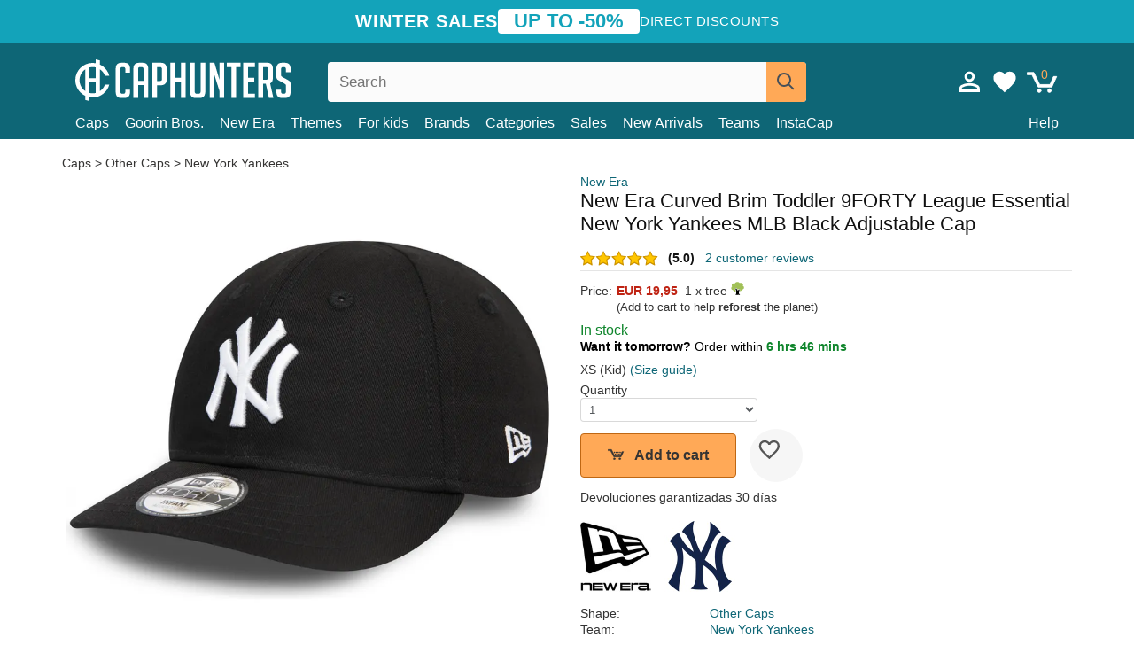

--- FILE ---
content_type: text/html; charset=utf-8
request_url: https://caphunters.si/caps/10296-new-era-curved-brim-toddler-9forty-league-essential-new-york-yankees-mlb-black-adjustable-cap.html
body_size: 13127
content:
<!DOCTYPE HTML><html lang="en-us"><head><meta charset="utf-8"><title>New Era Curved Brim Toddler 9FORTY League Essential New York Yankees MLB Black Adjustable Cap: Caphunters.si</title> <script type="text/javascript">window.gdprAppliesGlobally=true;(function(){function n(e){if(!window.frames[e]){if(document.body&&document.body.firstChild){var t=document.body;var r=document.createElement("iframe");r.style.display="none";r.name=e;r.title=e;t.insertBefore(r,t.firstChild)}else{setTimeout(function(){n(e)},5)}}}function e(r,a,o,c,s){function e(e,t,r,n){if(typeof r!=="function"){return}if(!window[a]){window[a]=[]}var i=false;if(s){i=s(e,n,r)}if(!i){window[a].push({command:e,version:t,callback:r,parameter:n})}}e.stub=true;e.stubVersion=2;function t(n){if(!window[r]||window[r].stub!==true){return}if(!n.data){return}var i=typeof n.data==="string";var e;try{e=i?JSON.parse(n.data):n.data}catch(t){return}if(e[o]){var a=e[o];window[r](a.command,a.version,function(e,t){var r={};r[c]={returnValue:e,success:t,callId:a.callId};n.source.postMessage(i?JSON.stringify(r):r,"*")},a.parameter)}}if(typeof window[r]!=="function"){window[r]=e;if(window.addEventListener){window.addEventListener("message",t,false)}else{window.attachEvent("onmessage",t)}}}e("__tcfapi","__tcfapiBuffer","__tcfapiCall","__tcfapiReturn");n("__tcfapiLocator");(function(e,t){var r=document.createElement("link");r.rel="preconnect";r.as="script";var n=document.createElement("link");n.rel="dns-prefetch";n.as="script";var i=document.createElement("link");i.rel="preload";i.as="script";var a=document.createElement("script");a.id="spcloader";a.type="text/javascript";a["async"]=true;a.charset="utf-8";var o="https://sdk.privacy-center.org/"+e+"/loader.js?target_type=notice&target="+t;if(window.didomiConfig&&window.didomiConfig.user){var c=window.didomiConfig.user;var s=c.country;var d=c.region;if(s){o=o+"&country="+s;if(d){o=o+"&region="+d}}}r.href="https://sdk.privacy-center.org/";n.href="https://sdk.privacy-center.org/";i.href=o;a.src=o;var f=document.getElementsByTagName("script")[0];f.parentNode.insertBefore(r,f);f.parentNode.insertBefore(n,f);f.parentNode.insertBefore(i,f);f.parentNode.insertBefore(a,f)})("9f9d3a7a-e115-4846-b3cb-42dc6fb4ce08","QVBtGPFB")})();</script> <link rel="preconnect" href="https://static.caphunters.si"><link rel="preconnect" href="https://www.google-analytics.com"><link rel="preconnect" href="https://www.google.com"><link rel="preconnect" href="https://www.google.es"><link rel="preconnect" href="https://googleads.g.doubleclick.net"><link rel="preconnect" href="https://www.googletagmanager.com"><link rel="preconnect" href="https://bat.bing.com"><link rel="preconnect" href="https://www.googleadservices.com"><link rel="preconnect" href="https://accounts.google.com"><link rel="dns-prefetch" href="https://accounts.google.com"><link rel="preload" href="https://static.caphunters.si/img/sprite.svg?v=2" as="image" type="image/svg+xml"><link rel="canonical" href="https://caphunters.si/caps/10296-new-era-curved-brim-toddler-9forty-league-essential-new-york-yankees-mlb-black-adjustable-cap.html"><link rel="stylesheet" href="https://static.caphunters.si/cache/css/cb911866eeeb6dea9b48699033c00749.css"><meta name="description" content="New Era Curved Brim Toddler 9FORTY League Essential New York Yankees MLB Black Adjustable Cap, Brand: New Era, : EUR 19.95, Shape: Other Caps, Team: New York Yankees, For: Boy, Closure: Adjustable strap"><meta name="keywords" content="Caps, New Era, Other Caps, New York Yankees, Boy, Adjustable strap, Unisex, MLB, Curve, 9FORTY, Black"><meta name="robots" content="index,follow"><meta name="viewport" content="user-scalable=yes, width=device-width, maximum-scale=5, initial-scale=1"><meta name="mobile-web-app-capable" content="yes"><meta name="theme-color" content="#0E6676"><meta name="apple-mobile-web-app-status-bar-style" content="black-translucent"><link rel="icon" type="image/png" href="https://static.caphunters.si/img/favicon-196x196.png" sizes="196x196"><link rel="icon" type="image/png" href="https://static.caphunters.si/img/favicon-96x96.png" sizes="96x96"><link rel="icon" type="image/png" href="https://static.caphunters.si/img/favicon-32x32.png" sizes="32x32"><link rel="icon" type="image/png" href="https://static.caphunters.si/img/favicon-16x16.png" sizes="16x16"><link rel="icon" type="image/png" href="https://static.caphunters.si/img/favicon-128.png" sizes="128x128"><link rel="shortcut icon" type="image/x-icon" href="https://static.caphunters.si/img/favicon.ico"><link rel="manifest" href="/manifest.json"> <script type="didomi/javascript" data-vendor="c:bing-ads" defer src="https://static.caphunters.si/themes/caphunters/js/bing.js"></script> <noscript><img height="1" width="1" style="display:none" src="https://www.facebook.com/tr?id=1666427600331054&ev=PageView&noscript=1" /></noscript><meta property="og:description" content="Hat store with the largest online catalog. Caps and caps at the best prices." /><meta property="og:site_name" content="Caphunters" /><meta property="og:type" content="og:product" /><meta property="og:url" content="https://caphunters.si/caps/10296-new-era-curved-brim-toddler-9forty-league-essential-new-york-yankees-mlb-black-adjustable-cap.html" /><meta property="og:title" content="Caphunters - New Era Curved Brim Toddler 9FORTY League Essential New York Yankees MLB Black Adjustable Cap: Caphunters.si" /><meta property="og:image" content="https://static.caphunters.si/34722-large_default/gorra-curva-negra-ajustable-para-nino-pequeno-9forty-league-essential-de-new-york-yankees-mlb-de-new-era.webp" /><meta property="product:price:amount" content="19.95"/><meta property="product:price:currency" content="EUR"/><meta name="twitter:site" content="@caphunters"><meta name="twitter:creator" content="@caphunters"><meta name="twitter:description" content="Hat store with the largest online catalog. Caps and caps at the best prices."><meta name="twitter:card" content="product"><meta name="twitter:title" content="Caphunters - New Era Curved Brim Toddler 9FORTY League Essential New York Yankees MLB Black Adjustable Cap: Caphunters.si"><meta name="twitter:image" content="https://static.caphunters.si/34722-large_default/gorra-curva-negra-ajustable-para-nino-pequeno-9forty-league-essential-de-new-york-yankees-mlb-de-new-era.webp"><meta name="twitter:data1" content="EUR19.95"><meta name="twitter:label1" content="Price"><meta name="twitter:data2" content="Caphunters.si"><meta name="twitter:label2" content="Hat store with the largest online catalog."><link href="https://caphunters.com/en/" rel="alternate" hreflang="x-default"><link href="https://caphunters.com/es/gorras/10296-gorra-curva-negra-ajustable-para-nino-pequeno-9forty-league-essential-de-new-york-yankees-mlb-de-new-era.html" rel="alternate" hreflang="es-us"><link href="https://caphunters.es/gorras/10296-gorra-curva-negra-ajustable-para-nino-pequeno-9forty-league-essential-de-new-york-yankees-mlb-de-new-era.html" rel="alternate" hreflang="es-es"><link href="https://caphunters.com/en/caps/10296-new-era-curved-brim-toddler-9forty-league-essential-new-york-yankees-mlb-black-adjustable-cap.html" rel="alternate" hreflang="en-us"><link href="https://caphunters.co.uk/caps/10296-new-era-curved-brim-toddler-9forty-league-essential-new-york-yankees-mlb-black-adjustable-cap.html" rel="alternate" hreflang="en-gb"><link href="https://caphunters.ie/caps/10296-new-era-curved-brim-toddler-9forty-league-essential-new-york-yankees-mlb-black-adjustable-cap.html" rel="alternate" hreflang="en-ie"><link href="https://caphunters.ca/en/caps/10296-new-era-curved-brim-toddler-9forty-league-essential-new-york-yankees-mlb-black-adjustable-cap.html" rel="alternate" hreflang="en-ca"><link href="https://caphunters.bg/en/caps/10296-new-era-curved-brim-toddler-9forty-league-essential-new-york-yankees-mlb-black-adjustable-cap.html" rel="alternate" hreflang="en-bg"><link href="https://caphunters.hr/caps/10296-new-era-curved-brim-toddler-9forty-league-essential-new-york-yankees-mlb-black-adjustable-cap.html" rel="alternate" hreflang="en-hr"><link href="https://caphunters.ee/caps/10296-new-era-curved-brim-toddler-9forty-league-essential-new-york-yankees-mlb-black-adjustable-cap.html" rel="alternate" hreflang="en-ee"><link href="https://caphunters.fi/caps/10296-new-era-curved-brim-toddler-9forty-league-essential-new-york-yankees-mlb-black-adjustable-cap.html" rel="alternate" hreflang="en-fi"><link href="https://caphunters.hu/en/caps/10296-new-era-curved-brim-toddler-9forty-league-essential-new-york-yankees-mlb-black-adjustable-cap.html" rel="alternate" hreflang="en-hu"><link href="https://caphunters.lv/en/caps/10296-new-era-curved-brim-toddler-9forty-league-essential-new-york-yankees-mlb-black-adjustable-cap.html" rel="alternate" hreflang="en-lv"><link href="https://caphunters.lt/en/caps/10296-new-era-curved-brim-toddler-9forty-league-essential-new-york-yankees-mlb-black-adjustable-cap.html" rel="alternate" hreflang="en-lt"><link href="https://caphunters.mt/caps/10296-new-era-curved-brim-toddler-9forty-league-essential-new-york-yankees-mlb-black-adjustable-cap.html" rel="alternate" hreflang="en-mt"><link href="https://caphunters.cz/en/caps/10296-new-era-curved-brim-toddler-9forty-league-essential-new-york-yankees-mlb-black-adjustable-cap.html" rel="alternate" hreflang="en-cz"><link href="https://caphunters.sk/en/caps/10296-new-era-curved-brim-toddler-9forty-league-essential-new-york-yankees-mlb-black-adjustable-cap.html" rel="alternate" hreflang="en-sk"><link href="https://caphunters.ro/en/caps/10296-new-era-curved-brim-toddler-9forty-league-essential-new-york-yankees-mlb-black-adjustable-cap.html" rel="alternate" hreflang="en-ro"><link href="https://caphunters.fr/casquettes/10296-casquette-courbee-noire-ajustable-pour-bambin-9forty-league-essential-new-york-yankees-mlb-new-era.html" rel="alternate" hreflang="fr-fr"><link href="https://caphunters.be/casquettes/10296-casquette-courbee-noire-ajustable-pour-bambin-9forty-league-essential-new-york-yankees-mlb-new-era.html" rel="alternate" hreflang="fr-be"><link href="https://caphunters.ca/fr/casquettes/10296-casquette-courbee-noire-ajustable-pour-bambin-9forty-league-essential-new-york-yankees-mlb-new-era.html" rel="alternate" hreflang="fr-ca"><link href="https://caphunters.at/fr/casquettes/10296-casquette-courbee-noire-ajustable-pour-bambin-9forty-league-essential-new-york-yankees-mlb-new-era.html" rel="alternate" hreflang="fr-at"><link href="https://caphunters.ch/fr/casquettes/10296-casquette-courbee-noire-ajustable-pour-bambin-9forty-league-essential-new-york-yankees-mlb-new-era.html" rel="alternate" hreflang="fr-ch"><link href="https://caphunters.bg/fr/casquettes/10296-casquette-courbee-noire-ajustable-pour-bambin-9forty-league-essential-new-york-yankees-mlb-new-era.html" rel="alternate" hreflang="fr-bg"><link href="https://caphunters.lu/casquettes/10296-casquette-courbee-noire-ajustable-pour-bambin-9forty-league-essential-new-york-yankees-mlb-new-era.html" rel="alternate" hreflang="fr-lu"><link href="https://caphunters.ro/fr/casquettes/10296-casquette-courbee-noire-ajustable-pour-bambin-9forty-league-essential-new-york-yankees-mlb-new-era.html" rel="alternate" hreflang="fr-ro"><link href="https://caphunters.pt/bones/10296-bone-curvo-preto-ajustavel-para-crianca-pequena-9forty-league-essential-da-new-york-yankees-mlb-da-new-era.html" rel="alternate" hreflang="pt-pt"><link href="https://caphunters.de/caps/10296-schwarze-gebogene-verstellbare-kappe-fur-kleinkinder-9forty-league-essential-der-new-york-yankees-mlb-von-new-era.html" rel="alternate" hreflang="de-de"><link href="https://caphunters.at/de/caps/10296-schwarze-gebogene-verstellbare-kappe-fur-kleinkinder-9forty-league-essential-der-new-york-yankees-mlb-von-new-era.html" rel="alternate" hreflang="de-at"><link href="https://caphunters.ch/de/caps/10296-schwarze-gebogene-verstellbare-kappe-fur-kleinkinder-9forty-league-essential-der-new-york-yankees-mlb-von-new-era.html" rel="alternate" hreflang="de-ch"><link href="https://caphunters.bg/de/caps/10296-schwarze-gebogene-verstellbare-kappe-fur-kleinkinder-9forty-league-essential-der-new-york-yankees-mlb-von-new-era.html" rel="alternate" hreflang="de-bg"><link href="https://caphunters.hu/de/caps/10296-schwarze-gebogene-verstellbare-kappe-fur-kleinkinder-9forty-league-essential-der-new-york-yankees-mlb-von-new-era.html" rel="alternate" hreflang="de-hu"><link href="https://caphunters.lv/de/caps/10296-schwarze-gebogene-verstellbare-kappe-fur-kleinkinder-9forty-league-essential-der-new-york-yankees-mlb-von-new-era.html" rel="alternate" hreflang="de-lv"><link href="https://caphunters.cz/de/caps/10296-schwarze-gebogene-verstellbare-kappe-fur-kleinkinder-9forty-league-essential-der-new-york-yankees-mlb-von-new-era.html" rel="alternate" hreflang="de-cz"><link href="https://caphunters.sk/de/caps/10296-schwarze-gebogene-verstellbare-kappe-fur-kleinkinder-9forty-league-essential-der-new-york-yankees-mlb-von-new-era.html" rel="alternate" hreflang="de-sk"><link href="https://caphunters.it/cappellini/10296-cappellino-curvo-nero-regolabile-per-bambino-piccolo-9forty-league-essential-dei-new-york-yankees-mlb-di-new-era.html" rel="alternate" hreflang="it-it"><link href="https://caphunters.ch/it/cappellini/10296-cappellino-curvo-nero-regolabile-per-bambino-piccolo-9forty-league-essential-dei-new-york-yankees-mlb-di-new-era.html" rel="alternate" hreflang="it-ch"><link href="https://caphunters.pl/czapki/10296-czarna-zakrzywiona-czapka-regulowana-dla-malego-dziecka-9forty-league-essential-new-york-yankees-mlb-new-era.html" rel="alternate" hreflang="pl-pl"><link href="https://caphunters.lt/pl/czapki/10296-czarna-zakrzywiona-czapka-regulowana-dla-malego-dziecka-9forty-league-essential-new-york-yankees-mlb-new-era.html" rel="alternate" hreflang="pl-lt"><link href="https://caphunters.se/caps/10296-svart-bojd-justerbar-keps-for-smabarn-9forty-league-essential-fran-new-york-yankees-mlb-av-new-era.html" rel="alternate" hreflang="sv-se"><link href="https://caphunters.cy/caps/10296-9forty-league-essential-new-york-yankees-mlb-new-era.html" rel="alternate" hreflang="el-cy"><link href="https://caphunters.gr/caps/10296-9forty-league-essential-new-york-yankees-mlb-new-era.html" rel="alternate" hreflang="el-gr"><link href="https://caphunters.dk/caps/10296-justerbar-sort-buet-kasket-til-smaborn-9forty-league-essential-fra-new-york-yankees-mlb-fra-new-era.html" rel="alternate" hreflang="da-dk"> <script src="https://accounts.google.com/gsi/client" async defer></script> </head><body id="product" class="ab_0 product product-10296 product-new-era-curved-brim-toddler-9forty-league-essential-new-york-yankees-mlb-black-adjustable-cap category-12 category-caps lang_en"><div id="overlay" style="display:none"></div><div id="header_coupon"><div class="promo-container"><div class="promo-title"> WINTER SALES</div><div class="promo-badge"> UP TO -50%</div><div class="promo-info hidden-sm-down"> Direct discounts</div></div></div> <header><div class="container"><div class="row"><div class="mobile-menu col-xl-4 col-md-7 col-xs-7"><div style="width:46px;float:left" class="hidden-lg-up"><div class="cat-title"> <span class="icon-mobilemenu"> <span class="line"></span> <span class="line"></span> <span class="line"></span> </span></div></div> <a href="/" title="Caphunters" name="Caphunters" class="header_logo"> <span class="icon-logo"></span> </a></div><div class="col-xl-2 col-md-3 col-xs-5 push-xl-6 push-md-2 header-icons"> <a class="shopping-cart-block shopping-cart" href="/express-order" rel="nofollow"><div> <span class="ajax_cart_quantity">0</span> <span class="icon icon-cart"></span></div> </a><a class="wishlist-header" href="/index.php?controller=customerwishlist" title="My wishlist"><div class="icon icon-heart-white"> <span class="wishlist-count" style="display: none"></span></div> </a> <a id="userinfo-block-top" class="header_user_info hidden-lg-down" href="/login" rel="nofollow"><div class="login icon icon-account-empty"></div></a><div id="popup-languages-currencies" style="visibility: hidden; width: 40px; height: 35px;"></div></div><div class="col-xl-6 col-xs-12 pull-xl-3"><form id="searchbox" method="get" action="/search" > <label for="search_query_top">Buscar</label> <input class="search_query form-control" type="text" id="search_query_top" name="search_query" placeholder="Search" value="" /> <button type="submit" class="btn btn-default button-search ch-orange" title="Search"> <span class="icon-search"></span> </button></form></div><div class="block_top_menu col-xs-12"><div class="menu-header hidden-lg-up"> <a href="/my-account" rel="nofollow" class="menu-header-greeting"> Hello. </a> <span class="sidebar-toggle-close"></span></div><a href="/12-caps">Caps</a> <a href="/124_goorin-bros">Goorin Bros.</a> <a href="/100_new-era">New Era</a> <a href="/our-themes"> Themes</a> <a href="/12-caps?for=boy">For kids</a><div> <a href="/brands">Brands <span class="icon-submenu hidden-lg-down" style="font-size:12px;">&#9660;</span></a><div class="submenu" style="display:none;"> <a href="/10_47-brand">47 Brand</span></a> <a href="/177_american-needle">American Needle</span></a> <a href="/188_and1">AND1</span></a> <a href="/121_caphunters">Caphunters</span></a> <a href="/135_capslab">Capslab</span></a> <a href="/178_coastal">Coastal</span></a> <a href="/136_dc-shoes">DC Shoes</span></a> <a href="/168_difuzed">Difuzed</span></a> <a href="/128_djinns">Djinns</span></a> <a href="/185_ed-hardy">Ed Hardy</span></a> <a href="/179_flexfit">Flexfit</span></a> <a href="/186_gant">Gant</span></a> <a href="/124_goorin-bros">Goorin Bros.</span></a> <a href="/184_kangol">Kangol</span></a> <a href="/175_kimoa">Kimoa</span></a> <a href="/100_new-era">New Era</span></a> <a href="/189_nike">Nike</span></a> <a href="/182_oblack">Oblack</span></a> <a href="/181_pica-pica">Pica Pica</span></a> <a href="/176_polo-ralph-lauren">Polo Ralph Lauren</span></a> <a href="/171_puma">Puma</span></a> <a href="/187_superdry">Superdry</span></a> <a href="/174_the-no1-face">The No.1 Face</span></a> <a href="/131_von-dutch">Von Dutch</span></a> <a href="/172_wheels-and-waves">Wheels And Waves</span></a></div></div><div> <a href="/categories">Categories <span class="icon-submenu hidden-lg-down" style="font-size:12px;">&#9660;</span></a><div class="submenu" style="display:none;"> <a href="/123-accessories">Accessories</a> <a href="/39-flat-caps">Berets</a> <a href="/13-buckets-hats">Buckets</a> <a href="/12-caps">Caps</a> <a href="/14-beanies">Caps</a> <a href="/26-sweatshirts">Sweatshirts</a> <a href="/122-swim-trunks">Swimwear</a> <a href="/24-t-shirts">T-shirts</a></div></div><a href="/sales">Sales</a> <a href="/new-arrivals">New Arrivals</a> <a href="/teams">Teams</a> <a href="/instacap">InstaCap</a><a class="help-menu-header-link" href="/contact">Help</a><a class="hidden-lg-up" style="color: #BF6713;" href="/my-account"> My account </a></div></div></div> </header><div id="columns" class="container"><div id="center_column" class="center_column col-xs-12 col-xl-12"><div class="breadcrumb clearfix hidden-sm-down"> <a href="/12-caps"> Caps </a>&gt; <a href="/12-caps?shape=other-caps">Other Caps</a> &gt; <a href="/12-caps?team=new-york-yankees">New York Yankees</a></div><div><div class="row"><div class="prod_info col-xs-12 hidden-md-up"> <a class="product_brand" href="/100_new-era" title="New Era" target="_top"> New Era </a><h1 class="product_name">New Era Curved Brim Toddler 9FORTY League Essential New York Yankees MLB Black Adjustable Cap</h1></div><div class="pb-left-column col-xs-12 col-md-6 col-lg-6"><div id="image-block" class="clearfix"><div class="swiper-container swiper-container-product hidden-md-up"><div class="swiper-wrapper c"><div class="swiper-slide c"> <img class="" src="https://static.caphunters.si/34722-large_default/new-era-curved-brim-toddler-9forty-league-essential-new-york-yankees-mlb-black-adjustable-cap.webp" alt="new-era-curved-brim-toddler-9forty-league-essential-new-york-yankees-mlb-black-adjustable-cap" height=545 width=545 title="new-era-curved-brim-toddler-9forty-league-essential-new-york-yankees-mlb-black-adjustable-cap"></div><div class="swiper-slide c"> <img class="" src="https://static.caphunters.si/34723-large_default/new-era-curved-brim-toddler-9forty-league-essential-new-york-yankees-mlb-black-adjustable-cap.webp" alt="new-era-curved-brim-toddler-9forty-league-essential-new-york-yankees-mlb-black-adjustable-cap" height=545 width=545 title="new-era-curved-brim-toddler-9forty-league-essential-new-york-yankees-mlb-black-adjustable-cap"></div><div class="swiper-slide c"> <img class="" src="https://static.caphunters.si/34724-large_default/new-era-curved-brim-toddler-9forty-league-essential-new-york-yankees-mlb-black-adjustable-cap.webp" alt="new-era-curved-brim-toddler-9forty-league-essential-new-york-yankees-mlb-black-adjustable-cap" height=545 width=545 title="new-era-curved-brim-toddler-9forty-league-essential-new-york-yankees-mlb-black-adjustable-cap"></div></div><div class="swiper-pagination"></div></div> <img id="bigpic" class="hidden-sm-down" src="https://static.caphunters.si/34722-large_default/new-era-curved-brim-toddler-9forty-league-essential-new-york-yankees-mlb-black-adjustable-cap.webp" alt="new-era-curved-brim-toddler-9forty-league-essential-new-york-yankees-mlb-black-adjustable-cap" height=545 width=545 title="new-era-curved-brim-toddler-9forty-league-essential-new-york-yankees-mlb-black-adjustable-cap"></div><div id="views_block" class="hidden-sm-down clearfix"><div id="thumbs_list"><ul id="thumbs_list_frame"><li id="thumbnail_34722"> <a href="https://static.caphunters.si/34722-large_default/new-era-curved-brim-toddler-9forty-league-essential-new-york-yankees-mlb-black-adjustable-cap.webp" class=" shown"> <img loading="lazy" class="img-responsive" src="https://static.caphunters.si/34722-cart_default/new-era-curved-brim-toddler-9forty-league-essential-new-york-yankees-mlb-black-adjustable-cap.webp" alt="new-era-curved-brim-toddler-9forty-league-essential-new-york-yankees-mlb-black-adjustable-cap" title="new-era-curved-brim-toddler-9forty-league-essential-new-york-yankees-mlb-black-adjustable-cap"> </a></li><li id="thumbnail_34723"> <a href="https://static.caphunters.si/34723-large_default/new-era-curved-brim-toddler-9forty-league-essential-new-york-yankees-mlb-black-adjustable-cap.webp" class=""> <img loading="lazy" class="img-responsive" src="https://static.caphunters.si/34723-cart_default/new-era-curved-brim-toddler-9forty-league-essential-new-york-yankees-mlb-black-adjustable-cap.webp" alt="new-era-curved-brim-toddler-9forty-league-essential-new-york-yankees-mlb-black-adjustable-cap" title="new-era-curved-brim-toddler-9forty-league-essential-new-york-yankees-mlb-black-adjustable-cap"> </a></li><li id="thumbnail_34724"> <a href="https://static.caphunters.si/34724-large_default/new-era-curved-brim-toddler-9forty-league-essential-new-york-yankees-mlb-black-adjustable-cap.webp" class=""> <img loading="lazy" class="img-responsive" src="https://static.caphunters.si/34724-cart_default/new-era-curved-brim-toddler-9forty-league-essential-new-york-yankees-mlb-black-adjustable-cap.webp" alt="new-era-curved-brim-toddler-9forty-league-essential-new-york-yankees-mlb-black-adjustable-cap" title="new-era-curved-brim-toddler-9forty-league-essential-new-york-yankees-mlb-black-adjustable-cap"> </a></li></ul></div></div></div><div class="prod_info col-xs-12 col-md-6"> <a class="product_brand hidden-sm-down" href="/100_new-era" title="New Era" target="_top"> New Era </a><h1 class="product_name hidden-sm-down">New Era Curved Brim Toddler 9FORTY League Essential New York Yankees MLB Black Adjustable Cap</h1><div> <span class="icon-product-stars icon-stars-5-0"></span> <span style="color:rgb(17, 17, 17);" class="b">(5.0)</span>&nbsp;&nbsp; <a class="hidden-sm-down" href="#product_reviews_product_title_anchor" id="customer_reviews_top"> 2 customer reviews </a></div><hr class="hidden-sm-down" style="margin-top: 5px;margin-bottom: 5px;"></div><div class="col-xs-12 col-md-6"><form id="buy_block" action="/cart" method="post"> <input type="hidden" name="id_product" value="10296" id="product_page_product_id" /> <input type="hidden" name="add" value="1" /> <input type="hidden" name="id_product_attribute" id="idCombination" value="" /><div class="box-info-product"><div class="content_prices clearfix"><table class="prices"><tr><td></td><td></td></tr><tr><td style="font-size: 14px;color:#333;"> Price:</td><td> <span id="our_price_display" class="b price ch-red">EUR 19,95</span> &nbsp;1 x tree <span class="icon icon-tree" style="margin-top:-25px;"></span><br></td></tr><tr><td></td><td> <span style="font-size:13px;">(Add to cart to help <b>reforest</b> the planet)</span></td></tr></table></div><div id="low_stock_remaining" class="ch-green f15"> In stock</div><div id="availability_container"> <p id="availability_inmediate" style="font-weight: bold;" class="ch-green"> <span style='color:black'> Want it tomorrow? </span> <span> <span style='font-weight:300;color:black'> Order within </span> 6 hrs 46 mins </span></p></div><div class="product_attributes clearfix"><div id="attributes"><div class="clearfix"></div><fieldset class="attribute_fieldset"><div class="attribute_list"> <input type="hidden" class="color_pick_hidden" name="group_1" value="28" /></div></fieldset><fieldset class="attribute_fieldset"> <span class="single_select"> XS (Kid) <a class="sizeguide" target="_blank" href="/size-guide">(Size guide)</a> </span></fieldset></div></div><p id="quantity_wanted_p" style="margin:0;padding:0;"> <label id="label_quantity_wanted" for="quantity_wanted">Quantity</label> <select name="qty" id="quantity_wanted" class="form-control"><option value=1>1</option><option value=2>2</option><option value=3>3</option><option value=4>4</option><option value=5>5</option><option value=6>6</option><option value=7>7</option><option value=8>8</option><option value=9>9</option><option value=10>10</option><option value=11>11</option><option value=12>12</option><option value=13>13</option><option value=14>14</option><option value=15>15</option><option value=16>16</option><option value=17>17</option><option value=18>18</option><option value=19>19</option><option value=20>20</option><option value=21>21</option><option value=22>22</option><option value=23>23</option><option value=24>24</option><option value=25>25</option><option value=26>26</option><option value=27>27</option><option value=28>28</option><option value=29>29</option><option value=30>30</option> </select></p><link href="https://fonts.googleapis.com/css2?family=Lobster&display=swap" rel="stylesheet"><input type="hidden" id="has-customization" name="has_customization" value="0"> <input type="hidden" id="customization-data" name="customization_data" value=""><p style="margin-top: 10px; display:none;"> <span class="ch-green b">Free shipping</span> <span style="color:black">if you add this product to the cart.</span></p><div class="box-cart-bottom"><div><p id="add_to_cart" class="buttons_bottom_block no-print"> <button type="submit" name="Submit" class="exclusive ch-orange"> <span><span class="icon icon-buttoncart"></span>Add to cart</span> </button> <a href="/index.php?controller=my-wishlist&action=add&id_product=10296" class="add-to-wishlist" data-id-product="10296"> <i class="icon icon-heart-empty"></i> </a></p></div><div>Devoluciones garantizadas 30 días</div><br></div></div></form><div id="product-team-brand-logos" style="vertical-align: middle;"><div id="product-team-brand-logos-brand" style="vertical-align: middle;"> <img loading="lazy" height=100 width=100 src="https://static.caphunters.si/img/m/100-medium_default.jpg" alt="New Era"></div><div id="product-team-brand-logos-team" style="vertical-align: middle"> <img loading="lazy" src="https://static.caphunters.si/img/f/25.jpg" alt="new-york-yankees"></div></div> <section class="page-product-box" id="page-product-box-attributes"><div class="row"><div class="col-xs-3">Shape:</div><div class="col-xs-7"> <a href="/12-caps?shape=other-caps" title=other caps target="_top"> Other Caps </a></div></div><div class="row"><div class="col-xs-3">Team:</div><div class="col-xs-7"> <a href="/12-caps?team=new-york-yankees" title=new york yankees target="_top"> New York Yankees </a></div></div><div class="row"><div class="col-xs-3">For:</div><div class="col-xs-7"> <a href="/12-caps?for=boy" title=boy target="_top"> Boy </a></div></div><div class="row"><div class="col-xs-3">Closure:</div><div class="col-xs-7"> <a href="/12-caps?closure=adjustable-strap" title=adjustable strap target="_top"> Adjustable strap </a></div></div><div class="row"><div class="col-xs-3">Design:</div><div class="col-xs-7"> <a href="/12-caps?design=unisex" title=unisex target="_top"> Unisex </a></div></div><div class="row"><div class="col-xs-3">League:</div><div class="col-xs-7"> <a href="/12-caps?league=mlb" title=mlb target="_top"> MLB </a></div></div><div class="row"><div class="col-xs-3">Brim:</div><div class="col-xs-7"> <a href="/12-caps?brim=curve" title=curve target="_top"> Curve </a></div></div><div class="row"><div class="col-xs-3">Silhouette:</div><div class="col-xs-7"> <a href="/12-caps?silhouette=9forty" title=9forty target="_top"> 9FORTY </a></div></div><div class="row"><div class="col-xs-3">Color:</div><div class="col-xs-7"> <a href="/12-caps?color=black" title=black target="_top"> Black </a></div></div><div class="row"><div class="col-xs-3">Conditon:</div><div class="col-xs-7"> New; 100% Authentic</div></div> </section></div></div></div><div class="product_reviews_product_title" id="product_reviews_product_title_anchor"> Customer reviews</div><div class="product_reviews_summary"> <span class="icon-list-stars icon-stars-5-0" style="vertical-align:middle;margin-top:5px;margin-left:0;"></span>&nbsp; 5 out of 5 stars<br> 2 customer reviews</div><div id="product_reviews_product_container" class="product_reviews_product" style="max-height:250px;overflow: hidden"><div class="product_reviews_product_review"><div class="hidden-md-up"><div class="chcustomerreviews_product_name"><div style="display:inline-block"> <span class="icon-reviews-stars icon-stars-5-0"></span>&nbsp;</div> <span class="review_description">Very pleased with the purchase. </span></div><div class="chcustomerreviews_product_name"> <span class="review_date">Published on 2025-03-15 by Santos </span><br></div><div style="clear:both;"></div></div><div class="hidden-sm-down"> <span class="icon-reviews-stars icon-stars-5-0"></span>&nbsp;<div class="chcustomerreviews_product_name"> <span class="review_description">Very pleased with the purchase. </span></div><div class="chcustomerreviews_product_name"> <span class="review_date">Published on 2025-03-15 by Santos </span><br></div><div style="clear:both;"></div></div></div><div class="product_reviews_product_review"><div class="hidden-md-up"><div class="chcustomerreviews_product_name"><div style="display:inline-block"> <span class="icon-reviews-stars icon-stars-5-0"></span>&nbsp;</div> <span class="review_description"></span></div><div class="chcustomerreviews_product_name"> <span class="review_date">Published on 2024-05-11 by Luís</span><br></div><div style="clear:both;"></div></div><div class="hidden-sm-down"> <span class="icon-reviews-stars icon-stars-5-0"></span>&nbsp;<div class="chcustomerreviews_product_name"> <span class="review_description"></span></div><div class="chcustomerreviews_product_name"> <span class="review_date">Published on 2024-05-11 by Luís</span><br></div><div style="clear:both;"></div></div></div></div> <br><div id="stylefortrees" class="c"><div class="mb15 mt15 f20">#StyleForTrees</div><div class="product_sub_subtitle b f15 m15"> <span class="ch-blue-text">1 Cap</span> = <span class="ch-green">1 Tree</span></div><span class="f14">Buying any product in Caphunters, you are contributing to plant trees in the places of the planet that need it most. With your help, it is possible to plant 1 tree more, and thanks to your collaboration, we advance a little more in the way of sustainability and a better tomorrow for everyone. </span><div class="ch-green f14 mt15 mb15"> We have already planted <b>233383</b> trees <span class="icon icon-tree"></span><br> Thanks!</div></div> <br><div class="relatedproducts-container"><h2 style="font-size: 18px;">Customers who bought this item also bought</h2><ul id="relatedproducts" class="product-table-borders product_list grid row homefeatured tab-pane" data-field-list-type="list"><li data-position=1 data-idproduct=15099 class="col-xs-6 col-md-6 col-lg-4 col-xl-3"> <a class="product_img_link" href="/15099-new-era-curved-brim-toddler-9forty-league-essential-new-york-yankees-mlb-blue-adjustable-cap.html"> <img class="img-responsive" loading="lazy" src="https://static.caphunters.si/62196-home_default/new-era-curved-brim-toddler-9forty-league-essential-new-york-yankees-mlb-blue-adjustable-cap.webp" alt="New Era Curved Brim Toddler 9FORTY League Essential New York Yankees MLB Blue Adjustable Cap" height=200 width=200 decoding="async" /> <span class="kid-box">Kid</span> </a> <a href="/index.php?controller=my-wishlist&action=add&id_product=15099" class="list-page add-to-wishlist" data-id-product="15099"><i class="icon icon-heart-empty"></i></a><div class="icon-list-stars" style="background:none;"></div> <a class="product-manufacturer-list hidden-sm-down" href="/100_new-era"> New Era </a> <span class="product-manufacturer-list hidden-md-up"> New Era </span> <a class="product-name" href="/15099-new-era-curved-brim-toddler-9forty-league-essential-new-york-yankees-mlb-blue-adjustable-cap.html"> <span class="name">New Era Curved Brim Toddler 9FORTY League Essential New York Yankees MLB Blue Adjustable Cap</span><div class="content_price"> EUR 18,95</div><div class="availability_list_block c"> Get it <span class="b"> tomorrow, Feb. 3 </span></div> </a></li><li data-position=2 data-idproduct=15098 class="col-xs-6 col-md-6 col-lg-4 col-xl-3"> <a class="product_img_link" href="/15098-new-era-curved-brim-toddler-9forty-league-essential-los-angeles-dodgers-mlb-beige-and-pink-adjustable-cap.html"> <img class="img-responsive" loading="lazy" src="https://static.caphunters.si/62191-home_default/new-era-curved-brim-toddler-9forty-league-essential-los-angeles-dodgers-mlb-beige-and-pink-adjustable-cap.webp" alt="New Era Curved Brim Toddler 9FORTY League Essential Los Angeles Dodgers MLB Beige and Pink Adjustable Cap" height=200 width=200 decoding="async" /> <span class="kid-box">Kid</span> </a> <a href="/index.php?controller=my-wishlist&action=add&id_product=15098" class="list-page add-to-wishlist" data-id-product="15098"><i class="icon icon-heart-empty"></i></a><div class="icon-list-stars" style="background:none;"></div> <a class="product-manufacturer-list hidden-sm-down" href="/100_new-era"> New Era </a> <span class="product-manufacturer-list hidden-md-up"> New Era </span> <a class="product-name" href="/15098-new-era-curved-brim-toddler-9forty-league-essential-los-angeles-dodgers-mlb-beige-and-pink-adjustable-cap.html"> <span class="name">New Era Curved Brim Toddler 9FORTY League Essential Los Angeles Dodgers MLB Beige and Pink...</span><div class="content_price"> EUR 18,95</div><div class="availability_list_block c"> Get it <span class="b"> tomorrow, Feb. 3 </span></div> </a></li><li data-position=3 data-idproduct=15102 class="col-xs-6 col-md-6 col-lg-4 col-xl-3"> <a class="product_img_link" href="/15102-new-era-curved-brim-toddler-9forty-plane-icon-new-york-yankees-mlb-green-adjustable-cap.html"> <img class="img-responsive" loading="lazy" src="https://static.caphunters.si/62211-home_default/new-era-curved-brim-toddler-9forty-plane-icon-new-york-yankees-mlb-green-adjustable-cap.webp" alt="New Era Curved Brim Toddler 9FORTY Plane Icon New York Yankees MLB Green Adjustable Cap" height=200 width=200 decoding="async" /> <span class="kid-box">Kid</span> </a> <a href="/index.php?controller=my-wishlist&action=add&id_product=15102" class="list-page add-to-wishlist" data-id-product="15102"><i class="icon icon-heart-empty"></i></a><div class="icon-list-stars" style="background:none;"></div> <a class="product-manufacturer-list hidden-sm-down" href="/100_new-era"> New Era </a> <span class="product-manufacturer-list hidden-md-up"> New Era </span> <a class="product-name" href="/15102-new-era-curved-brim-toddler-9forty-plane-icon-new-york-yankees-mlb-green-adjustable-cap.html"> <span class="name">New Era Curved Brim Toddler 9FORTY Plane Icon New York Yankees MLB Green Adjustable Cap</span><div class="content_price"> EUR 20,95</div><div class="availability_list_block c"> Get it <span class="b"> tomorrow, Feb. 3 </span></div> </a></li><li data-position=4 data-idproduct=10310 class="col-xs-6 col-md-6 col-lg-4 col-xl-3"> <a class="product_img_link" href="/10310-new-era-curved-brim-youth-black-logo-9forty-league-essential-new-york-yankees-mlb-black-adjustable-cap.html"> <img class="img-responsive" loading="lazy" src="https://static.caphunters.si/34780-home_default/new-era-curved-brim-youth-black-logo-9forty-league-essential-new-york-yankees-mlb-black-adjustable-cap.webp" alt="New Era Curved Brim Youth Black Logo 9FORTY League Essential New York Yankees MLB Black Adjustable Cap" height=200 width=200 decoding="async" /> <span class="kid-box">Kid</span> </a> <a href="/index.php?controller=my-wishlist&action=add&id_product=10310" class="list-page add-to-wishlist" data-id-product="10310"><i class="icon icon-heart-empty"></i></a> <span class="icon-list-stars icon-stars-4-5"></span> (4.6) <a class="product-manufacturer-list hidden-sm-down" href="/100_new-era"> New Era </a> <span class="product-manufacturer-list hidden-md-up"> New Era </span> <a class="product-name" href="/10310-new-era-curved-brim-youth-black-logo-9forty-league-essential-new-york-yankees-mlb-black-adjustable-cap.html"> <span class="name">New Era Curved Brim Youth Black Logo 9FORTY League Essential New York Yankees MLB Black...</span><div class="content_price"> EUR 20,95</div><div class="availability_list_block c"> Get it <span class="b"> tomorrow, Feb. 3 </span></div> </a></li><li data-position=5 data-idproduct=15103 class="col-xs-6 col-md-6 col-lg-4 col-xl-3"> <a class="product_img_link" href="/15103-new-era-curved-brim-toddler-9forty-plane-icon-new-york-yankees-mlb-beige-adjustable-cap.html"> <img class="img-responsive" loading="lazy" src="https://static.caphunters.si/62216-home_default/new-era-curved-brim-toddler-9forty-plane-icon-new-york-yankees-mlb-beige-adjustable-cap.webp" alt="New Era Curved Brim Toddler 9FORTY Plane Icon New York Yankees MLB Beige Adjustable Cap" height=200 width=200 decoding="async" /> <span class="kid-box">Kid</span> </a> <a href="/index.php?controller=my-wishlist&action=add&id_product=15103" class="list-page add-to-wishlist" data-id-product="15103"><i class="icon icon-heart-empty"></i></a><div class="icon-list-stars" style="background:none;"></div> <a class="product-manufacturer-list hidden-sm-down" href="/100_new-era"> New Era </a> <span class="product-manufacturer-list hidden-md-up"> New Era </span> <a class="product-name" href="/15103-new-era-curved-brim-toddler-9forty-plane-icon-new-york-yankees-mlb-beige-adjustable-cap.html"> <span class="name">New Era Curved Brim Toddler 9FORTY Plane Icon New York Yankees MLB Beige Adjustable Cap</span><div class="content_price"> EUR 20,95</div><div class="availability_list_block c"> Get it <span class="b"> tomorrow, Feb. 3 </span></div> </a></li><li data-position=6 data-idproduct=15104 class="col-xs-6 col-md-6 col-lg-4 col-xl-3"> <a class="product_img_link" href="/15104-new-era-curved-brim-toddler-9forty-plane-all-over-print-new-york-yankees-mlb-light-blue-adjustable-cap.html"> <img class="img-responsive" loading="lazy" src="https://static.caphunters.si/62221-home_default/new-era-curved-brim-toddler-9forty-plane-all-over-print-new-york-yankees-mlb-light-blue-adjustable-cap.webp" alt="New Era Curved Brim Toddler 9FORTY Plane All Over Print New York Yankees MLB Light Blue Adjustable Cap" height=200 width=200 decoding="async" /> <span class="kid-box">Kid</span> </a> <a href="/index.php?controller=my-wishlist&action=add&id_product=15104" class="list-page add-to-wishlist" data-id-product="15104"><i class="icon icon-heart-empty"></i></a><div class="icon-list-stars" style="background:none;"></div> <a class="product-manufacturer-list hidden-sm-down" href="/100_new-era"> New Era </a> <span class="product-manufacturer-list hidden-md-up"> New Era </span> <a class="product-name" href="/15104-new-era-curved-brim-toddler-9forty-plane-all-over-print-new-york-yankees-mlb-light-blue-adjustable-cap.html"> <span class="name">New Era Curved Brim Toddler 9FORTY Plane All Over Print New York Yankees MLB Light Blue...</span><div class="content_price"> EUR 22,95</div><div class="availability_list_block c"> Get it <span class="b"> tomorrow, Feb. 3 </span></div> </a></li></ul></div></div><div style="clear:both"></div></div><footer id="footer" class="footer-container"><div class="ch-blue"><div class="container row center-div"><div class="footer-block col-xs-12 col-md-4 c"></div><div class="footer-block col-xs-6 col-sm-6 col-md-4" style="text-align: center;"> <span class="footer-text" style="margin-bottom:10px;">In collaboration with</span><br><div class="icon icon-eden"></div><br> <span class="footer-text">Eden Reforestation Projects</span></div><div class="footer-block col-xs-6 col-sm-6 col-md-4" style="text-align: center;"> <span class="footer-text">You can pay with:</span><br> any payment card<br> PayPal<br> Transfers 24<br></div></div></div><div class="ch-dark-blue"><div class="container row center-div"><div class="col-xs-6 col-md-4 c"> <a href="/contact">Help</a><br> <a href="/my-account">My Account</a><br> <a style="white-space: nowrap;" href="/stylefortrees">#StyleForTrees&nbsp;&nbsp;<span class="icon icon-tree"></span></a><br> <a href="javascript:Didomi.preferences.show()">Consent choices</a><br> <a href="/terms-and-conditions">Terms and conditions of use</a><br></div><div class="c footer-block col-xs-6 col-md-4 push-md-4"> Find us in:<br> <a href="https://www.tiktok.com/@caphunters" target="_blank" rel="noopener noreferrer"> TikTok </a><br> <a href="https://www.facebook.com/caphunters" target="_blank" rel="noopener noreferrer"> Facebook </a><br> <a href="https://www.instagram.com/caphuntersshop/" target="_blank" rel="noopener noreferrer"> Instagram </a><br></div><div class="stars-footer-block c footer-block col-xs-12 col-md-4 pull-md-4"> <a class="no-underline" href="/reviews" style="line-height:normal;"> <span style="font-size: 17px;" class="b"> <span class="icon-front-stars-5-0"></span> 4.9 </span> <br> <span class="underline">48753 customer reviews</span> </a></div></div></div><div class="ch-darker-blue"><div class="container row center-div"><div id="chfootershops" class="col-xs-12 col-sm-12 col-md-12" ><span>Caphunters</span><div><a href="https://caphunters.at">Austria</a><a href="https://caphunters.be">Belgique</a><a href="https://caphunters.bg">Bulgaria</a><a href="https://caphunters.ca">Canada</a><a href="https://caphunters.hr">Croatia</a><a href="https://caphunters.cy">Cyprus</a><a href="https://caphunters.cz">Czech Republic</a><a href="https://caphunters.dk">Denmark</a><a href="https://caphunters.de">Deutschland</a><a href="https://caphunters.es">España</a><a href="https://caphunters.ee">Estonia</a><a href="https://caphunters.fi">Finland</a><a href="https://caphunters.fr">France</a><a href="https://caphunters.com">Global</a><a href="https://caphunters.gr">Greece</a><a href="https://caphunters.hu">Hungary</a><a href="https://caphunters.ie">Ireland</a><a href="https://caphunters.it">Italia</a><a href="https://caphunters.lv">Latvia</a><a href="https://caphunters.lt">Lithuania</a><a href="https://caphunters.lu">Luxembourg</a><a href="https://caphunters.mt">Malta</a><a href="https://caphunters.pl">Poland</a><a href="https://caphunters.pt">Portugal</a><a href="https://caphunters.ro">Romania</a><a href="https://caphunters.sk">Slovakia</a><a href="https://caphunters.si">Slovenia</a><a href="https://caphunters.se">Sweden</a><a href="https://caphunters.ch">Switzerland</a><a href="https://caphunters.co.uk">United Kingdom</a><a href="https://caphunters.com/">Other countries</a></div></div></div> </footer> <script type="application/ld+json">{"@context":"http://schema.org","@graph":[{"@type":"BreadcrumbList","itemListElement":[{"@type":"ListItem","position":1,"item":{"@id":"/12-caps","name":"Caps"}}]},{"@type":"Product","name":"New Era Curved Brim Toddler 9FORTY League Essential New York Yankees MLB Black Adjustable Cap","image":"https://static.caphunters.si/34722-large_default/new-era-curved-brim-toddler-9forty-league-essential-new-york-yankees-mlb-black-adjustable-cap.webp","description":"New Era Curved Brim Toddler 9FORTY League Essential New York Yankees MLB Black Adjustable Cap, Brand: New Era, Shape: Other Caps, For: Youth, Closure: Adjustable strap, Design: Unisex","sku":"10296","brand":{"@type":"Brand","name":"New Era"},"offers":{"@type":"Offer","url":"/caps/10296-new-era-curved-brim-toddler-9forty-league-essential-new-york-yankees-mlb-black-adjustable-cap.html","priceValidUntil":"2080-01-01T00:00:00+02:00","priceCurrency":"EUR","price":"19.95","itemCondition":"http://schema.org/NewCondition","availability":"http://schema.org/InStock"},"aggregateRating":{"@type":"AggregateRating","ratingValue":"5","reviewCount":"2"},"review":{"@type":"Review","author":{"@type":"Person","name":"Santos"},"datePublished":"2025-03-15","description":"Very pleased with the purchase. ","name":"","reviewRating":{"@type":"Rating","bestRating":"5","ratingValue":"5","worstRating":"1"}},"gtin13":"193648625152"}]}</script> <script type="text/javascript" src="https://static.caphunters.si/js/jquery/jquery-3.6.0.min.js"></script> <script>!function(f,b,e,v,n,t,s){if(f.fbq)return;n=f.fbq=function(){n.callMethod?n.callMethod.apply(n,arguments):n.queue.push(arguments)};if(!f._fbq)f._fbq=n;n.push=n;n.loaded=!0;n.version='2.0';n.queue=[];t=b.createElement(e);t.async=!0;t.src=v;s=b.getElementsByTagName(e)[0];s.parentNode.insertBefore(t,s)}(window,document,'script','https://connect.facebook.net/en_US/fbevents.js');fbq('init','1666427600331054');fbq('track','PageView');!function(w,d,t){w.TiktokAnalyticsObject=t;var ttq=w[t]=w[t]||[];ttq.methods=["page","track","identify","instances","debug","on","off","once","ready","alias","group","enableCookie","disableCookie","holdConsent","revokeConsent","grantConsent"],ttq.setAndDefer=function(t,e){t[e]=function(){t.push([e].concat(Array.prototype.slice.call(arguments,0)))}};for(var i=0;i<ttq.methods.length;i++)ttq.setAndDefer(ttq,ttq.methods[i]);ttq.instance=function(t){for(var e=ttq._i[t]||[],n=0;n<ttq.methods.length;n++)ttq.setAndDefer(e,ttq.methods[n]);return e},ttq.load=function(e,n){var r="https://analytics.tiktok.com/i18n/pixel/events.js",o=n&&n.partner;ttq._i=ttq._i||{},ttq._i[e]=[],ttq._i[e]._u=r,ttq._t=ttq._t||{},ttq._t[e]=+new Date,ttq._o=ttq._o||{},ttq._o[e]=n||{};n=document.createElement("script");n.type="text/javascript",n.async=!0,n.src=r+"?sdkid="+e+"&lib="+t;e=document.getElementsByTagName("script")[0];e.parentNode.insertBefore(n,e)};ttq.load('CQBONNRC77U89M86N43G');ttq.page();}(window,document,'ttq');(function(){var clientId='1076986149176-6jkf51tf94cn6ss6ns3lul7grdu1ubak.apps.googleusercontent.com';if(!clientId)return;function initGoogleButtons(){if(typeof google==='undefined'||!google.accounts||!google.accounts.id){return false;} google.accounts.id.initialize({client_id:clientId,callback:function(response){if(window.handleGoogleSignInCallback){try{window.handleGoogleSignInCallback(response);}catch(e){console.error('Error en callback de Google:',e);var callbackUrl=window.location.origin+'/index.php?controller=googlecallback&credential='+encodeURIComponent(response.credential)+'&_t='+Date.now();window.location.replace(callbackUrl);}}else{var callbackUrl=window.location.origin+'/index.php?controller=googlecallback&credential='+encodeURIComponent(response.credential)+'&_t='+Date.now();window.location.replace(callbackUrl);}},auto_select:false});var buttons=document.querySelectorAll('.gsi-material-button.google-login-button');buttons.forEach(function(button){if(button.hasAttribute('data-google-listener')){return;} button.setAttribute('data-google-listener','true');button.addEventListener('click',function(e){e.preventDefault();var contentWrapper=button.querySelector('.gsi-material-button-content-wrapper');if(contentWrapper){var spinner=contentWrapper.querySelector('.gsi-material-button-spinner');if(!spinner){spinner=document.createElement('div');spinner.className='gsi-material-button-spinner';contentWrapper.appendChild(spinner);} button.classList.add('loading');button.disabled=true;} var backParam='';var backInput=null;if(button.classList.contains('gsi-material-button-login-opc')||button.classList.contains('gsi-material-button-register-opc')){backInput=document.getElementById('back_login_opc');if(backInput&&backInput.value){backParam='&back='+encodeURIComponent(backInput.value);}else{var currentUrl=window.location.href;backParam='&back='+encodeURIComponent(currentUrl);}}else{backInput=document.getElementById('back')||document.getElementById('back_register');if(backInput&&backInput.value){backParam='&back='+encodeURIComponent(backInput.value);}else{var urlParams=new URLSearchParams(window.location.search);var backFromUrl=urlParams.get('back');if(backFromUrl){backParam='&back='+encodeURIComponent(backFromUrl);}}} var loginUrl=window.location.origin+'/index.php?controller=googlelogin'+backParam;window.location.href=loginUrl;});});return true;} if(initGoogleButtons()){return;} var isMobile=/Android|webOS|iPhone|iPad|iPod|BlackBerry|IEMobile|Opera Mini/i.test(navigator.userAgent);var checkInterval=isMobile?50:10;var checkGoogle=setInterval(function(){if(initGoogleButtons()){clearInterval(checkGoogle);}},checkInterval);setTimeout(function(){clearInterval(checkGoogle);},5000);})();(function(){var appId='1883820402219503';if(!appId)return;window.fbAsyncInit=function(){FB.init({appId:appId,cookie:true,xfbml:true,version:'v24.0'});};(function(d,s,id){var js,fjs=d.getElementsByTagName(s)[0];if(d.getElementById(id))return;js=d.createElement(s);js.id=id;js.src='https://connect.facebook.net/es_ES/sdk.js';fjs.parentNode.insertBefore(js,fjs);}(document,'script','facebook-jssdk'));function initFacebookButton(){if(typeof FB==='undefined'){return false;} var buttons=[document.getElementById('facebook-login-btn'),document.getElementById('facebook-register-opc-btn'),document.getElementById('facebook-login-opc-btn'),document.getElementById('facebook-create-account-btn')].filter(function(btn){return btn!==null;});if(buttons.length===0){return false;} var initialized=false;buttons.forEach(function(button){if(button.hasAttribute('data-facebook-listener')){return;} button.setAttribute('data-facebook-listener','true');initialized=true;button.addEventListener('click',function(e){e.preventDefault();var contentWrapper=button.querySelector('.gsi-material-button-content-wrapper');if(contentWrapper){var spinner=contentWrapper.querySelector('.gsi-material-button-spinner');if(!spinner){spinner=document.createElement('div');spinner.className='gsi-material-button-spinner';contentWrapper.appendChild(spinner);} button.classList.add('loading');button.disabled=true;} var backParam='';var backInput=null;if(button.id==='facebook-login-opc-btn'||button.id==='facebook-register-opc-btn'){backInput=document.getElementById('back_login_opc');if(backInput&&backInput.value){backParam='&back='+encodeURIComponent(backInput.value);}else{var currentUrl=window.location.href;backParam='&back='+encodeURIComponent(currentUrl);}}else{backInput=document.getElementById('back')||document.getElementById('back_register');if(backInput&&backInput.value){backParam='&back='+encodeURIComponent(backInput.value);}else{var urlParams=new URLSearchParams(window.location.search);var backFromUrl=urlParams.get('back');if(backFromUrl){backParam='&back='+encodeURIComponent(backFromUrl);}}} var loginUrl=window.location.origin+'/index.php?controller=facebooklogin'+backParam;window.location.href=loginUrl;});});return initialized;} function checkFacebookSDK(){if(initFacebookButton()){return;} setTimeout(checkFacebookSDK,100);} setTimeout(checkFacebookSDK,500);})();$(document).ready(function(){$('#popup-languages-currencies').click(function(){$('#preferences-popup').fadeIn();});$('.close-popup').click(function(){$('#preferences-popup').fadeOut();});$(document).click(function(e){if($(e.target).is('#preferences-popup')){$('#preferences-popup').fadeOut();}});});$('#preferences-form').on('submit',function(e){e.preventDefault();var langUrl=$('#languages-block-top option:selected').attr('data-href');var idCurrency=$('#currencies-block-top').val();$.ajax({type:'POST',headers:{"cache-control":"no-cache"},url:baseDir+'index.php?rand='+new Date().getTime(),data:'controller=change-currency&id_currency='+parseInt(idCurrency),success:function(){window.location.replace(langUrl);}});});var wishlist_translations={added:"Product added to wishlist",error:"Error adding product",};function validateAttributesSelection(){var $selects=$('.attribute_select');var $missing=$selects.filter(function(){return!$(this).val();});$selects.removeClass('attribute-select-warning-border');if($missing.length){var $firstMissing=$missing.first();$missing.addClass('attribute-select-warning-border');$firstMissing.closest('.attribute_list').find('.attribute-select-warning').text("Select from the available size options").show();$firstMissing.focus();return false;} $('.attribute-select-warning').hide();return true;} $('#add_to_cart button').click(function(e){if(!validateAttributesSelection()){e.preventDefault();return false;} if(typeof fbq!=='undefined'){fbq('track','AddToCart',{content_ids:["10296"],content_type:'product',value:19.95,currency:'EUR'});} if(typeof ttq!=='undefined'){ttq.track('AddToCart',{"value":"19.95","currency":"EUR"});} if(typeof navigator.vibrate!=='undefined'){navigator.vibrate(100);} if(typeof gtag!=='undefined'){const id_product=$('#product_page_product_id').val();const id_product_attribute=$('#idCombination').val();const reference=findReference(id_product,id_product_attribute);var id_to_send="";if(reference==null){id_to_send=10296;} else{id_to_send=reference;} gtag('event','add_to_cart',{'items':[{'id':id_to_send,'google_business_vertical':'retail'},]});}});$('.attribute_select').on('change',function(){var $select=$(this);if($select.val()){$select.closest('.attribute_list').find('.attribute-select-warning').hide();$select.removeClass('attribute-select-warning-border');}});$('#buy_block').on('submit',function(e){if(!validateAttributesSelection()){e.preventDefault();return false;}});function findReference(idProduct,idProductAttribute){const searchSku=idProduct+'-'+idProductAttribute;const skus_array=[];for(let i=0;i<skus_array.length;i++){if(skus_array[i].sku===searchSku){return skus_array[i].reference;}} return null;} function defer_swiper(method){if(window.Swiper) method();else setTimeout(function(){defer_swiper(method)},50);} var swiper2;function swiper_start(){new Swiper('.swiper-container-product',{pagination:{el:'.swiper-pagination',clickable:true,},slidesPerView:1,loop:true,preloadImages:true,speed:200,});} defer_swiper(swiper_start);function defer_gtag_view_item(){if(window.dataLayer&&typeof gtag==='function'){product_view_item();} else{setTimeout(defer_gtag_view_item,500);}} function product_view_item(){gtag('event','view_item',{'items':[{'id':'10296','google_business_vertical':'retail'},]});} defer_gtag_view_item();if(typeof fbq!=='undefined'){fbq('track','ViewContent',{content_ids:[15099,15098,15102,10310,15103,15104],content_type:'product'});} function defer_gtag_view_item_list(){if(window.dataLayer&&typeof gtag==='function'){product_view_item_list('view_item_list');} else{setTimeout(defer_gtag_view_item_list,500);}} function product_view_item_list(event_name){items=[];var ids=[];ids.forEach(element=>{if(element){items.push({'id':element,'google_business_vertical':'retail'});}});if(items&&items.length>0){gtag('event',event_name,{'items':items});}} defer_gtag_view_item_list();var res={"10296-21194":"<p id=\"availability_inmediate\" style=\"font-weight: bold;\" class=\"ch-green\"> <span style='color:black'> Want it tomorrow? <\/span> <span> <span style='font-weight:300;color:black'> Order within <\/span> 6 hrs 46 mins <\/span><\/p>","10296-21194-stock":21};function defer_jq(method,start=Date.now()){if(window.jQuery){method();} else{setTimeout(function(){defer_jq(method,start)},10);}} var attribute_anchor_separator='-';var attributesCombinations=[{"id_attribute":"28","id_attribute_group":"1","attribute":"black","group":"color"},{"id_attribute":"81","id_attribute_group":"2","attribute":"xs_kid","group":"size"}];var baseDir='https://caphunters.si/';var combinations={"21194":{"attributes_values":{"1":"Black","2":"XS (Kid)"},"attributes":[28,81],"price":0,"id_image":-1,"list":"'28','81'"}};var currencyBlank=1;var currencyFormat=3;var currencySign='EUR';var delivery_t='Delivery';var id_lang=3;var id_product=10296;var id_shop='20';var in_stock='In stock';var inmediate='left for immediate shipping';var isLogged=0;var only='Only';var priceDisplayMethod=0;var priceDisplayPrecision=2;var removed_product='has been removed from your cart';var static_media='https://static.caphunters.si';var units_days='days';var units_hour='hour';var units_hours='hours';var units_minute='minute';var units_minutes='minutes';window.dataLayer=window.dataLayer||[];function gtag(){window.dataLayer.push(arguments);}gtag('js',new Date());gtag('config','G-H3ZPEE7YYH');gtag('config','AW-851037692',{'allow_enhanced_conversions':true});gtag('consent','default',{'ad_storage':'denied','ad_user_data':'denied','ad_personalization':'denied','analytics_storage':'denied'});</script> <script async src="https://www.googletagmanager.com/gtag/js?id=G-H3ZPEE7YYH"></script> <script type="text/javascript" defer src="https://static.caphunters.si/cache/js/56252fe9a4c136c045f73354a4774f62.js"></script></body></html>